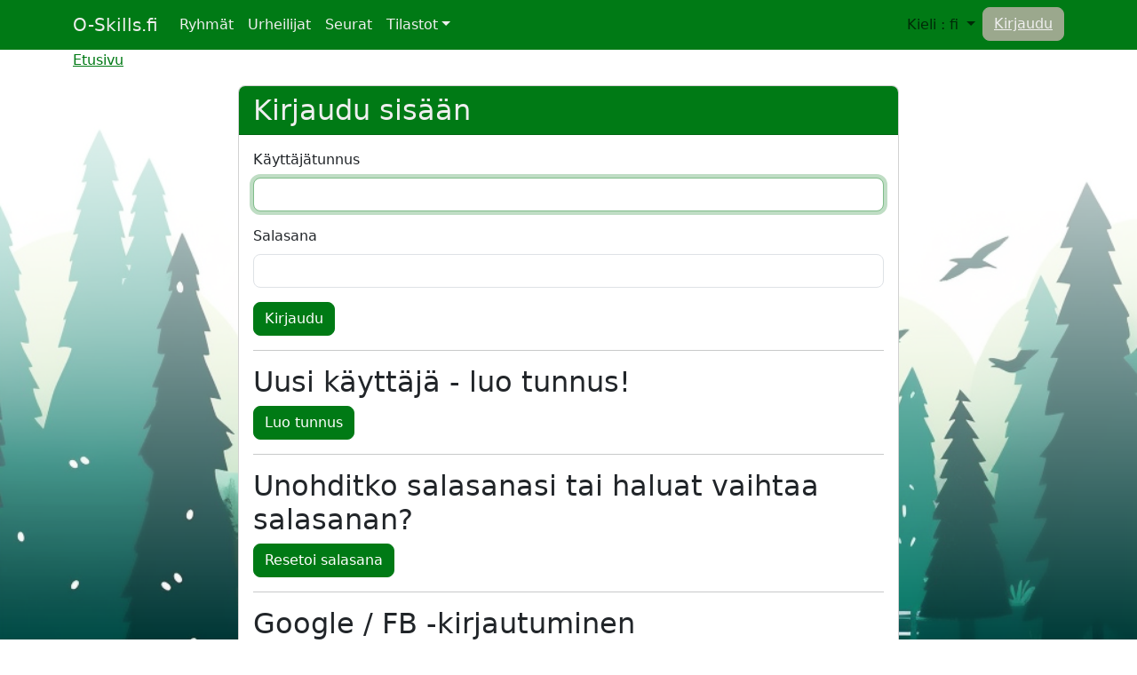

--- FILE ---
content_type: text/html; charset=utf-8
request_url: https://www.o-skills.fi/accounts/login/?next=/events/analysis/all%3Fclub_official%3D287%26eventserie__event%3D185
body_size: 3626
content:



<!DOCTYPE html>
<html lang="en">
  <head>
    <meta charset="utf-8">
    <meta name="viewport"
          content="width=device-width, initial-scale=1, shrink-to-fit=no">
    <link rel="stylesheet" href="/static/css/main_v5.css">
    <link href="https://cdn.jsdelivr.net/npm/@fortawesome/fontawesome-free@5.15.3/css/fontawesome.min.css"
          rel="stylesheet"
          media="all">
    <link rel="stylesheet" href="/static/css/base_2.css">
    
  <link rel="stylesheet" href="/static/css/login_v2.css">

    <title>O-Skills.fi -
      
    </title>
    <meta name="google-site-verification"
          content="i2h0sz0f30gp_l45EmuOAEV37TsORStvyinUkAv1rng" />
    <link href="/static/fontawesome_5/css/django-fontawesome.css" rel="stylesheet" media="all">
<link href="/static/fontawesome_5/css/all.min.css" rel="stylesheet" media="all">
<script type="text/javascript" src="/static/fontawesome_5/js/django-fontawesome.js"></script>


    
  </head>
  <body hx-headers='{"X-CSRFToken": "kxxjUkoptLfP7K3C9rlYKqd9v8sRe26bCi3hYogjDC1IBmgFb25fZ4cBz3G3kN7S"}'>
    <!-- start of nav -->
    <nav class="navbar navbar-expand-lg navbar-light bg-primary text-white">
      <div class="container">
        <a class="navbar-brand text-light" href="/">O-Skills.fi</a>
        <button class="navbar-toggler"
                type="button"
                data-bs-toggle="collapse"
                data-bs-target="#navbarSupportedContent"
                aria-controls="navbarSupportedContent"
                aria-expanded="false"
                aria-label="Näytä navigaatio">
          <span class="navbar-toggler-icon"></span>
        </button>
        <div class="collapse navbar-collapse" id="navbarSupportedContent">
          <ul class="navbar-nav me-auto mb-2 mb-lg-0">
            <li class="nav-item ">
              <a class="nav-link  text-light"
                 href="/groups/list">Ryhmät <span class="sr-only">(current)</span></a>
            </li>
            <li class="nav-item ">
              <a class="nav-link  text-light"
                 href="/accounts/all">Urheilijat</a>
            </li>
            <li class="nav-item ">
              <a class="nav-link  text-light"
                 href="/groups/club_list">Seurat</a>
            </li>
          </li>
          <li class="nav-item  dropdown">
            <a class="nav-link   text-light dropdown-toggle"
               href="#"
               id="navbarDropdown"
               role="button"
               data-bs-toggle="dropdown"
               aria-haspopup="true"
               aria-expanded="false">Tilastot</a>
            <div class="dropdown-menu" aria-labelledby="navbarDropdown">
              <a class="dropdown-item"
                 href="/sm-tilasto/">SM-tilasto</a>
              <a class="dropdown-item" href="/cup/cup_serie/1">SM-vuodet</a>
              <a class="dropdown-item" href="/cup/cup_serie/2">Kompassicupit</a>
              <a class="dropdown-item" href="/cup/cup_serie/4">Pyöräsuunnistuksen Suomen Cup</a>
              <a class="dropdown-item" href="/cup/list">Kilpailusarjat</a>
              <a class="dropdown-item" href="/kisa/manage_record_events">Testitulokset</a>
              <a class="dropdown-item" href="/cup/challenges/">Haasteet</a>
            </div>
          </li>
          
      </ul>
      <ul class="navbar-nav navbar-right">
        <li class="nav-item dropdown">
          <a class="nav-link dropdown-toggle"
             href="#"
             id="navbarDropdownMenuLink"
             role="button"
             data-bs-toggle="dropdown"
             aria-expanded="false">
            Kieli
            : fi
          </a>
          <ul class="dropdown-menu" aria-labelledby="navbarDropdownMenuLink">
            
            
              <li>
                <a class="nav-link clickable"
                   href="/accounts/set_language?language=en"
                   data-language-code="en">englanti</a>
              </li>
            
              <li>
                <a class="nav-link active clickable"
                   href="/accounts/set_language?language=fi"
                   data-language-code="fi">suomi</a>
              </li>
            
              <li>
                <a class="nav-link clickable"
                   href="/accounts/set_language?language=swe"
                   data-language-code="swe">ruotsi</a>
              </li>
            
          </ul>
        </li>
        
        
          <form class="form-inline">
            <li>
              <button class="btn btn-success" type="submit">
                <a href="/accounts/login/?next=/accounts/login/" class="text-light">Kirjaudu</a>
              </li>
            </button>
          </form>
        
      </ul>
    </div>
  </div>
</nav>
<!-- End of nav -->
<div class="container">
  
    <nav aria-label="breadcrumb">
      <ol class="breadcrumb">
        <li class="breadcrumb-item active" aria-current="page">
          <a href="/#">Etusivu</a>
        </li>
      </ol>
    </nav>
  
</div>
<!-- End of breadcrumbs -->
<div class="container">
  
</div>
<!-- end of error messages-->
<div class="container">
  
  <div class="col-12 col-md-8 col-l-6 mx-auto">
    <div class="card">
      <div class="card-header bg-primary text-light h2">Kirjaudu sisään</div>
      <div class="card-body">
        <form method="post" action="/accounts/login/">
          <input type="hidden" name="csrfmiddlewaretoken" value="kxxjUkoptLfP7K3C9rlYKqd9v8sRe26bCi3hYogjDC1IBmgFb25fZ4cBz3G3kN7S">
          <div class="mb-3">
            <label for="id_username" class="form-label">Käyttäjätunnus</label>
            <input type="text" name="username" autofocus autocapitalize="none" autocomplete="username" maxlength="150" class="form-control" required id="id_username">
          </div>
          <div class="mb-3">
            <label for="id_password" class="form-label">Salasana</label>
            <input type="password" name="password" autocomplete="current-password" class="form-control" required id="id_password">
          </div>
          <input name="next" type="hidden" value="/events/analysis/all?club_official=287&amp;eventserie__event=185">
          <input type="submit"
                 class="save btn btn-primary"
                 value="Kirjaudu">
        </form>
        <hr>
        <h2>Uusi käyttäjä - luo tunnus!</h2>
        <p>
          <a class="btn btn-primary" href="/accounts/register">Luo tunnus</a>
        </p>
        <hr>
        <h2>Unohditko salasanasi tai haluat vaihtaa salasanan?</h2>
        <p>
          <a class="btn btn-primary" href="/accounts/password_reset/">Resetoi salasana</a>
        </p>
        <hr>
        <h2>Google / FB -kirjautuminen</h2>
        <div class="d-flex">
          <div>
            <a href="/auth/login/google-oauth2/"
               id="google-login-button"
               class="btn social-login-button google-login m-2">Google</a>
          </div>
          <div>
            <a href="/auth/login/facebook/"
               id="facebook-login-button"
               class="btn social-login-button facebook-login m-2">Facebook</a>
          </div>
        </div>
        <div class="alert alert-warning alert-dismissible fade show mt-3"
             role="alert">
          Käytä sitä palvelua, jossa on sama sähköposti kuin O-Skillsissä annettuna. Näin pääset sisään aikaisempaan tiliisi. Mikäli sähköposti on eri, syntyy uusi käyttäjä. Google toimii aina, FB ei tuo aina sähköpostia, joten syntyy uusi tili.
          <br>
          Kärsivällisyyttä - tämä on uusi toiminto ja vasta testissä.
        </div>
      </div>
    </div>
  </div>

</div>
<div id="modals-here"></div>
<!-- Footer -->
<footer class="page-footer font-small blue">
  <!-- Copyright -->
  <div class="footer-copyright text-center py-3">© 2024 O-Skills.fi</div>
  <!-- Copyright -->
</footer>
<!-- Footer -->
<!-- Optional JavaScript -->
<script src="https://code.jquery.com/jquery-3.6.1.min.js"
        integrity="sha256-o88AwQnZB+VDvE9tvIXrMQaPlFFSUTR+nldQm1LuPXQ="
        crossorigin="anonymous"></script>
<script src="https://cdn.jsdelivr.net/npm/bootstrap@5.3.3/dist/js/bootstrap.bundle.min.js"
        integrity="sha384-YvpcrYf0tY3lHB60NNkmXc5s9fDVZLESaAA55NDzOxhy9GkcIdslK1eN7N6jIeHz"
        crossorigin="anonymous"></script>
<!-- Global site tag (gtag.js) - Google Analytics -->
<script async
        src="https://www.googletagmanager.com/gtag/js?id=UA-143822176-1"></script>
<script>
  // using jQuery
  function getCookie(name) {
    var cookieValue = null;
    if (document.cookie && document.cookie !== '') {
      var cookies = document.cookie.split(';');
      for (var i = 0; i < cookies.length; i++) {
        var cookie = jQuery.trim(cookies[i]);
        // Does this cookie string begin with the name we want?
        if (cookie.substring(0, name.length + 1) === (name + '=')) {
          cookieValue = decodeURIComponent(cookie.substring(name.length + 1));
          break;
        }
      }
    }
    return cookieValue;
  }
  var csrftoken = getCookie('csrftoken');

  function csrfSafeMethod(method) {
    // these HTTP methods do not require CSRF protection
    return (/^(GET|HEAD|OPTIONS|TRACE)$/.test(method));
  }
  $.ajaxSetup({
    beforeSend: function (xhr, settings) {
      if (!csrfSafeMethod(settings.type) && !this.crossDomain) {
        xhr.setRequestHeader("X-CSRFToken", csrftoken);
      }
    }
  });
 
</script>
<script>
  window.dataLayer = window.dataLayer || [];

  function gtag() {
    dataLayer.push(arguments);
  }
  gtag('js', new Date());

  gtag('config', 'UA-143822176-1');
</script>
<!-- Bootstrap tooltip initialization -->
<script>
  $(document).ready(function () {
    $('[data-toggle="tooltip"]').tooltip();
  });
</script>
<script src="//unpkg.com/alpinejs" defer></script>
<script src="https://unpkg.com/htmx.org@1.9.12"></script>


</body>
</html>


--- FILE ---
content_type: text/css
request_url: https://www.o-skills.fi/static/css/base_2.css
body_size: 1349
content:

.alert {
    margin-bottom: 0.4rem;
    padding: .2rem 1.25rem;
}

ul {
    margin-bottom: 0.5rem;
}


/* Set the size of the div element that contains the map */
#map {
  height: 400px;  /* The height is 400 pixels */
  width: 100%;  /* The width is the width of the web page */
}

.fab-icon {
  position: absolute;
  top: 50%;
  left: 50%;
  transform: translate(-50%, -50%);
  border-radius: 50%;
  width: 48px;  /* Adjust size as needed */
  height: 48px;  /* Adjust size as needed */
  display: flex;
  justify-content: center;
  align-items: center;
  transition: transform 0.2s, box-shadow 0.2s; /* Add box-shadow to the transition */
}

.fab-icon:hover {
  transform: translate(-50%, -50%) scale(1.2); /* Scale up on hover */
  box-shadow: 0 4px 8px 0 rgba(0, 0, 0, 0.2), 0 6px 20px 0 rgba(0, 0, 0, 0.19); /* Drop shadow */
}

.hx-link {
  cursor: pointer; /* Makes the mouse cursor change to a pointer, indicating it's clickable */
  color: #007bff; /* Bootstrap default link color, adjust as needed */
  text-decoration: underline; /* Underline to resemble a hyperlink, optional based on your design */
}

.hx-link:hover, .hx-link:focus {
  color: #0056b3; /* Darker shade for hover and focus states, similar to Bootstrap's link hover color */
  text-decoration: none; /* Optionally remove underline on hover/focus for a cleaner look */
}

--- FILE ---
content_type: text/css
request_url: https://www.o-skills.fi/static/css/login_v2.css
body_size: 1786
content:
body {
    background-image: url("/media/login_background.png");
    background-size: cover;
    background-position: center center;
    background-repeat: no-repeat;
}

body::before {
    content: "";
    display: block;
    position: absolute;
    top: 0;
    left: 0;
    width: 100%;
    height: 100%;
    background-image: linear-gradient(to bottom, rgba(255, 255, 255, 1) 0%, rgba(255, 255, 255, 0) 100%);
    z-index: -1;
}

.social-login-button {
    display: inline-block;
    color: white;
    text-align: center;
    border-radius: 4px;
    padding: 10px 15px;
    text-decoration: none;
    font-weight: bold; /* Make the letter bold */
  }
  
  .google-login, .facebook-login {
    position: relative;
    padding-left: 34px; /* Adjust padding to make space for the letter */
  }
  
  .google-login {
    background-color: #DB4437; /* Google brand red */
  }
  
  .facebook-login {
    background-color: #3B5998; /* Facebook brand blue */
  }
  
  /* Google Login Button Hover */
.google-login:hover {
    filter: brightness(110%); /* Makes the button slightly lighter */
  }
  
  /* Facebook Login Button Hover */
  .facebook-login:hover {
    filter: brightness(110%); /* Makes the button slightly lighter */
  }

  
  /* Styling for the big G and F */
  .google-login:before, .facebook-login:before {
    position: absolute;
    left: 10px; /* Position the letter to the left */
    top: 50%;
    transform: translateY(-50%);
    font-size: 20px; /* Adjust the size of the letter */
    font-family: Arial, sans-serif; /* Use a generic font family */
    color: white; /* Set the text color */
  }
  
  .google-login:before {
    content: 'G'; /* Display a big G for Google */
  }
  
  .facebook-login:before {
    content: 'F'; /* Display a big F for Facebook */
  }
  

--- FILE ---
content_type: application/javascript
request_url: https://www.o-skills.fi/static/fontawesome_5/js/django-fontawesome.js
body_size: 23093
content:
!function(){"use strict";var t="undefined"!=typeof globalThis?globalThis:"undefined"!=typeof window?window:"undefined"!=typeof global?global:"undefined"!=typeof self?self:{};function e(t,e){return t(e={exports:{}},e.exports),e.exports}var n=function(t){return t&&t.Math==Math&&t},r=n("object"==typeof globalThis&&globalThis)||n("object"==typeof window&&window)||n("object"==typeof self&&self)||n("object"==typeof t&&t)||Function("return this")(),i=function(t){try{return!!t()}catch(t){return!0}},o=!i((function(){return 7!=Object.defineProperty({},1,{get:function(){return 7}})[1]})),u={}.propertyIsEnumerable,c=Object.getOwnPropertyDescriptor,a={f:c&&!u.call({1:2},1)?function(t){var e=c(this,t);return!!e&&e.enumerable}:u},l=function(t,e){return{enumerable:!(1&t),configurable:!(2&t),writable:!(4&t),value:e}},s={}.toString,f=function(t){return s.call(t).slice(8,-1)},p="".split,h=i((function(){return!Object("z").propertyIsEnumerable(0)}))?function(t){return"String"==f(t)?p.call(t,""):Object(t)}:Object,d=function(t){if(null==t)throw TypeError("Can't call method on "+t);return t},v=function(t){return h(d(t))},y=function(t){return"object"==typeof t?null!==t:"function"==typeof t},g=function(t,e){if(!y(t))return t;var n,r;if(e&&"function"==typeof(n=t.toString)&&!y(r=n.call(t)))return r;if("function"==typeof(n=t.valueOf)&&!y(r=n.call(t)))return r;if(!e&&"function"==typeof(n=t.toString)&&!y(r=n.call(t)))return r;throw TypeError("Can't convert object to primitive value")},m={}.hasOwnProperty,b=function(t,e){return m.call(t,e)},x=r.document,w=y(x)&&y(x.createElement),S=function(t){return w?x.createElement(t):{}},E=!o&&!i((function(){return 7!=Object.defineProperty(S("div"),"a",{get:function(){return 7}}).a})),O=Object.getOwnPropertyDescriptor,A={f:o?O:function(t,e){if(t=v(t),e=g(e,!0),E)try{return O(t,e)}catch(t){}if(b(t,e))return l(!a.f.call(t,e),t[e])}},I=function(t){if(!y(t))throw TypeError(String(t)+" is not an object");return t},k=Object.defineProperty,L={f:o?k:function(t,e,n){if(I(t),e=g(e,!0),I(n),E)try{return k(t,e,n)}catch(t){}if("get"in n||"set"in n)throw TypeError("Accessors not supported");return"value"in n&&(t[e]=n.value),t}},T=o?function(t,e,n){return L.f(t,e,l(1,n))}:function(t,e,n){return t[e]=n,t},P=function(t,e){try{T(r,t,e)}catch(n){r[t]=e}return e},M=r["__core-js_shared__"]||P("__core-js_shared__",{}),j=Function.toString;"function"!=typeof M.inspectSource&&(M.inspectSource=function(t){return j.call(t)});var _,C,R,D=M.inspectSource,U=r.WeakMap,N="function"==typeof U&&/native code/.test(D(U)),F=e((function(t){(t.exports=function(t,e){return M[t]||(M[t]=void 0!==e?e:{})})("versions",[]).push({version:"3.6.4",mode:"global",copyright:"© 2020 Denis Pushkarev (zloirock.ru)"})})),B=0,G=Math.random(),V=function(t){return"Symbol("+String(void 0===t?"":t)+")_"+(++B+G).toString(36)},K=F("keys"),$=function(t){return K[t]||(K[t]=V(t))},q={},W=r.WeakMap;if(N){var H=new W,z=H.get,Y=H.has,X=H.set;_=function(t,e){return X.call(H,t,e),e},C=function(t){return z.call(H,t)||{}},R=function(t){return Y.call(H,t)}}else{var J=$("state");q[J]=!0,_=function(t,e){return T(t,J,e),e},C=function(t){return b(t,J)?t[J]:{}},R=function(t){return b(t,J)}}var Q={set:_,get:C,has:R,enforce:function(t){return R(t)?C(t):_(t,{})},getterFor:function(t){return function(e){var n;if(!y(e)||(n=C(e)).type!==t)throw TypeError("Incompatible receiver, "+t+" required");return n}}},Z=e((function(t){var e=Q.get,n=Q.enforce,i=String(String).split("String");(t.exports=function(t,e,o,u){var c=!!u&&!!u.unsafe,a=!!u&&!!u.enumerable,l=!!u&&!!u.noTargetGet;"function"==typeof o&&("string"!=typeof e||b(o,"name")||T(o,"name",e),n(o).source=i.join("string"==typeof e?e:"")),t!==r?(c?!l&&t[e]&&(a=!0):delete t[e],a?t[e]=o:T(t,e,o)):a?t[e]=o:P(e,o)})(Function.prototype,"toString",(function(){return"function"==typeof this&&e(this).source||D(this)}))})),tt=r,et=function(t){return"function"==typeof t?t:void 0},nt=function(t,e){return arguments.length<2?et(tt[t])||et(r[t]):tt[t]&&tt[t][e]||r[t]&&r[t][e]},rt=Math.ceil,it=Math.floor,ot=function(t){return isNaN(t=+t)?0:(t>0?it:rt)(t)},ut=Math.min,ct=function(t){return t>0?ut(ot(t),9007199254740991):0},at=Math.max,lt=Math.min,st=function(t){return function(e,n,r){var i,o=v(e),u=ct(o.length),c=function(t,e){var n=ot(t);return n<0?at(n+e,0):lt(n,e)}(r,u);if(t&&n!=n){for(;u>c;)if((i=o[c++])!=i)return!0}else for(;u>c;c++)if((t||c in o)&&o[c]===n)return t||c||0;return!t&&-1}},ft={includes:st(!0),indexOf:st(!1)},pt=ft.indexOf,ht=function(t,e){var n,r=v(t),i=0,o=[];for(n in r)!b(q,n)&&b(r,n)&&o.push(n);for(;e.length>i;)b(r,n=e[i++])&&(~pt(o,n)||o.push(n));return o},dt=["constructor","hasOwnProperty","isPrototypeOf","propertyIsEnumerable","toLocaleString","toString","valueOf"],vt=dt.concat("length","prototype"),yt={f:Object.getOwnPropertyNames||function(t){return ht(t,vt)}},gt={f:Object.getOwnPropertySymbols},mt=nt("Reflect","ownKeys")||function(t){var e=yt.f(I(t)),n=gt.f;return n?e.concat(n(t)):e},bt=function(t,e){for(var n=mt(e),r=L.f,i=A.f,o=0;o<n.length;o++){var u=n[o];b(t,u)||r(t,u,i(e,u))}},xt=/#|\.prototype\./,wt=function(t,e){var n=Et[St(t)];return n==At||n!=Ot&&("function"==typeof e?i(e):!!e)},St=wt.normalize=function(t){return String(t).replace(xt,".").toLowerCase()},Et=wt.data={},Ot=wt.NATIVE="N",At=wt.POLYFILL="P",It=wt,kt=A.f,Lt=function(t,e){var n,i,o,u,c,a=t.target,l=t.global,s=t.stat;if(n=l?r:s?r[a]||P(a,{}):(r[a]||{}).prototype)for(i in e){if(u=e[i],o=t.noTargetGet?(c=kt(n,i))&&c.value:n[i],!It(l?i:a+(s?".":"#")+i,t.forced)&&void 0!==o){if(typeof u==typeof o)continue;bt(u,o)}(t.sham||o&&o.sham)&&T(u,"sham",!0),Z(n,i,u,t)}},Tt=nt("navigator","userAgent")||"",Pt=[].slice,Mt=function(t){return function(e,n){var r=arguments.length>2,i=r?Pt.call(arguments,2):void 0;return t(r?function(){("function"==typeof e?e:Function(e)).apply(this,i)}:e,n)}};Lt({global:!0,bind:!0,forced:/MSIE .\./.test(Tt)},{setTimeout:Mt(r.setTimeout),setInterval:Mt(r.setInterval)});var jt,_t,Ct=function(t){if("function"!=typeof t)throw TypeError(String(t)+" is not a function");return t},Rt=function(t){return Object(d(t))},Dt=Array.isArray||function(t){return"Array"==f(t)},Ut=!!Object.getOwnPropertySymbols&&!i((function(){return!String(Symbol())})),Nt=Ut&&!Symbol.sham&&"symbol"==typeof Symbol.iterator,Ft=F("wks"),Bt=r.Symbol,Gt=Nt?Bt:Bt&&Bt.withoutSetter||V,Vt=function(t){return b(Ft,t)||(Ut&&b(Bt,t)?Ft[t]=Bt[t]:Ft[t]=Gt("Symbol."+t)),Ft[t]},Kt=Vt("species"),$t=function(t,e){var n;return Dt(t)&&("function"!=typeof(n=t.constructor)||n!==Array&&!Dt(n.prototype)?y(n)&&null===(n=n[Kt])&&(n=void 0):n=void 0),new(void 0===n?Array:n)(0===e?0:e)},qt=[].push,Wt=function(t){var e=1==t,n=2==t,r=3==t,i=4==t,o=6==t,u=5==t||o;return function(c,a,l,s){for(var f,p,d=Rt(c),v=h(d),y=function(t,e,n){if(Ct(t),void 0===e)return t;switch(n){case 0:return function(){return t.call(e)};case 1:return function(n){return t.call(e,n)};case 2:return function(n,r){return t.call(e,n,r)};case 3:return function(n,r,i){return t.call(e,n,r,i)}}return function(){return t.apply(e,arguments)}}(a,l,3),g=ct(v.length),m=0,b=s||$t,x=e?b(c,g):n?b(c,0):void 0;g>m;m++)if((u||m in v)&&(p=y(f=v[m],m,d),t))if(e)x[m]=p;else if(p)switch(t){case 3:return!0;case 5:return f;case 6:return m;case 2:qt.call(x,f)}else if(i)return!1;return o?-1:r||i?i:x}},Ht={forEach:Wt(0),map:Wt(1),filter:Wt(2),some:Wt(3),every:Wt(4),find:Wt(5),findIndex:Wt(6)},zt=r.process,Yt=zt&&zt.versions,Xt=Yt&&Yt.v8;Xt?_t=(jt=Xt.split("."))[0]+jt[1]:Tt&&(!(jt=Tt.match(/Edge\/(\d+)/))||jt[1]>=74)&&(jt=Tt.match(/Chrome\/(\d+)/))&&(_t=jt[1]);var Jt=_t&&+_t,Qt=Vt("species"),Zt=function(t){return Jt>=51||!i((function(){var e=[];return(e.constructor={})[Qt]=function(){return{foo:1}},1!==e[t](Boolean).foo}))},te=Object.defineProperty,ee={},ne=function(t){throw t},re=function(t,e){if(b(ee,t))return ee[t];e||(e={});var n=[][t],r=!!b(e,"ACCESSORS")&&e.ACCESSORS,u=b(e,0)?e[0]:ne,c=b(e,1)?e[1]:void 0;return ee[t]=!!n&&!i((function(){if(r&&!o)return!0;var t={length:-1};r?te(t,1,{enumerable:!0,get:ne}):t[1]=1,n.call(t,u,c)}))},ie=Ht.map,oe=Zt("map"),ue=re("map");function ce(t,e){if(!(t instanceof e))throw new TypeError("Cannot call a class as a function")}function ae(t,e){for(var n=0;n<e.length;n++){var r=e[n];r.enumerable=r.enumerable||!1,r.configurable=!0,"value"in r&&(r.writable=!0),Object.defineProperty(t,r.key,r)}}function le(t,e,n){return e&&ae(t.prototype,e),n&&ae(t,n),t}function se(t){return function(t){if(Array.isArray(t)){for(var e=0,n=new Array(t.length);e<t.length;e++)n[e]=t[e];return n}}(t)||function(t){if(Symbol.iterator in Object(t)||"[object Arguments]"===Object.prototype.toString.call(t))return Array.from(t)}(t)||function(){throw new TypeError("Invalid attempt to spread non-iterable instance")}()}Lt({target:"Array",proto:!0,forced:!oe||!ue},{map:function(t){return ie(this,t,arguments.length>1?arguments[1]:void 0)}});var fe=Ht.filter,pe=Zt("filter"),he=re("filter");Lt({target:"Array",proto:!0,forced:!pe||!he},{filter:function(t){return fe(this,t,arguments.length>1?arguments[1]:void 0)}});var de,ve=Object.keys||function(t){return ht(t,dt)},ye=o?Object.defineProperties:function(t,e){I(t);for(var n,r=ve(e),i=r.length,o=0;i>o;)L.f(t,n=r[o++],e[n]);return t},ge=nt("document","documentElement"),me=$("IE_PROTO"),be=function(){},xe=function(t){return"<script>"+t+"<\/script>"},we=function(){try{de=document.domain&&new ActiveXObject("htmlfile")}catch(t){}var t,e;we=de?function(t){t.write(xe("")),t.close();var e=t.parentWindow.Object;return t=null,e}(de):((e=S("iframe")).style.display="none",ge.appendChild(e),e.src=String("javascript:"),(t=e.contentWindow.document).open(),t.write(xe("document.F=Object")),t.close(),t.F);for(var n=dt.length;n--;)delete we.prototype[dt[n]];return we()};q[me]=!0;var Se=Object.create||function(t,e){var n;return null!==t?(be.prototype=I(t),n=new be,be.prototype=null,n[me]=t):n=we(),void 0===e?n:ye(n,e)},Ee=Vt("unscopables"),Oe=Array.prototype;null==Oe[Ee]&&L.f(Oe,Ee,{configurable:!0,value:Se(null)});var Ae,Ie=Ht.find,ke=!0,Le=re("find");"find"in[]&&Array(1).find((function(){ke=!1})),Lt({target:"Array",proto:!0,forced:ke||!Le},{find:function(t){return Ie(this,t,arguments.length>1?arguments[1]:void 0)}}),Ae="find",Oe[Ee][Ae]=!0;var Te=function(t,e){var n=[][t];return!!n&&i((function(){n.call(null,e||function(){throw 1},1)}))},Pe=Ht.forEach,Me=Te("forEach"),je=re("forEach"),_e=Me&&je?[].forEach:function(t){return Pe(this,t,arguments.length>1?arguments[1]:void 0)};Lt({target:"Array",proto:!0,forced:[].forEach!=_e},{forEach:_e});var Ce=ft.indexOf,Re=[].indexOf,De=!!Re&&1/[1].indexOf(1,-0)<0,Ue=Te("indexOf"),Ne=re("indexOf",{ACCESSORS:!0,1:0});Lt({target:"Array",proto:!0,forced:De||!Ue||!Ne},{indexOf:function(t){return De?Re.apply(this,arguments)||0:Ce(this,t,arguments.length>1?arguments[1]:void 0)}});var Fe=function(){var t=I(this),e="";return t.global&&(e+="g"),t.ignoreCase&&(e+="i"),t.multiline&&(e+="m"),t.dotAll&&(e+="s"),t.unicode&&(e+="u"),t.sticky&&(e+="y"),e};function Be(t,e){return RegExp(t,e)}var Ge,Ve,Ke={UNSUPPORTED_Y:i((function(){var t=Be("a","y");return t.lastIndex=2,null!=t.exec("abcd")})),BROKEN_CARET:i((function(){var t=Be("^r","gy");return t.lastIndex=2,null!=t.exec("str")}))},$e=RegExp.prototype.exec,qe=String.prototype.replace,We=$e,He=(Ge=/a/,Ve=/b*/g,$e.call(Ge,"a"),$e.call(Ve,"a"),0!==Ge.lastIndex||0!==Ve.lastIndex),ze=Ke.UNSUPPORTED_Y||Ke.BROKEN_CARET,Ye=void 0!==/()??/.exec("")[1];(He||Ye||ze)&&(We=function(t){var e,n,r,i,o=this,u=ze&&o.sticky,c=Fe.call(o),a=o.source,l=0,s=t;return u&&(-1===(c=c.replace("y","")).indexOf("g")&&(c+="g"),s=String(t).slice(o.lastIndex),o.lastIndex>0&&(!o.multiline||o.multiline&&"\n"!==t[o.lastIndex-1])&&(a="(?: "+a+")",s=" "+s,l++),n=new RegExp("^(?:"+a+")",c)),Ye&&(n=new RegExp("^"+a+"$(?!\\s)",c)),He&&(e=o.lastIndex),r=$e.call(u?n:o,s),u?r?(r.input=r.input.slice(l),r[0]=r[0].slice(l),r.index=o.lastIndex,o.lastIndex+=r[0].length):o.lastIndex=0:He&&r&&(o.lastIndex=o.global?r.index+r[0].length:e),Ye&&r&&r.length>1&&qe.call(r[0],n,(function(){for(i=1;i<arguments.length-2;i++)void 0===arguments[i]&&(r[i]=void 0)})),r});var Xe=We;Lt({target:"RegExp",proto:!0,forced:/./.exec!==Xe},{exec:Xe});var Je=Vt("species"),Qe=!i((function(){var t=/./;return t.exec=function(){var t=[];return t.groups={a:"7"},t},"7"!=="".replace(t,"$<a>")})),Ze="$0"==="a".replace(/./,"$0"),tn=Vt("replace"),en=!!/./[tn]&&""===/./[tn]("a","$0"),nn=!i((function(){var t=/(?:)/,e=t.exec;t.exec=function(){return e.apply(this,arguments)};var n="ab".split(t);return 2!==n.length||"a"!==n[0]||"b"!==n[1]})),rn=Vt("match"),on=Vt("species"),un=function(t){return function(e,n){var r,i,o=String(d(e)),u=ot(n),c=o.length;return u<0||u>=c?t?"":void 0:(r=o.charCodeAt(u))<55296||r>56319||u+1===c||(i=o.charCodeAt(u+1))<56320||i>57343?t?o.charAt(u):r:t?o.slice(u,u+2):i-56320+(r-55296<<10)+65536}},cn={codeAt:un(!1),charAt:un(!0)}.charAt,an=function(t,e,n){return e+(n?cn(t,e).length:1)},ln=function(t,e){var n=t.exec;if("function"==typeof n){var r=n.call(t,e);if("object"!=typeof r)throw TypeError("RegExp exec method returned something other than an Object or null");return r}if("RegExp"!==f(t))throw TypeError("RegExp#exec called on incompatible receiver");return Xe.call(t,e)},sn=[].push,fn=Math.min,pn=!i((function(){return!RegExp(4294967295,"y")}));!function(t,e,n,r){var o=Vt(t),u=!i((function(){var e={};return e[o]=function(){return 7},7!=""[t](e)})),c=u&&!i((function(){var e=!1,n=/a/;return"split"===t&&((n={}).constructor={},n.constructor[Je]=function(){return n},n.flags="",n[o]=/./[o]),n.exec=function(){return e=!0,null},n[o](""),!e}));if(!u||!c||"replace"===t&&(!Qe||!Ze||en)||"split"===t&&!nn){var a=/./[o],l=n(o,""[t],(function(t,e,n,r,i){return e.exec===Xe?u&&!i?{done:!0,value:a.call(e,n,r)}:{done:!0,value:t.call(n,e,r)}:{done:!1}}),{REPLACE_KEEPS_$0:Ze,REGEXP_REPLACE_SUBSTITUTES_UNDEFINED_CAPTURE:en}),s=l[0],f=l[1];Z(String.prototype,t,s),Z(RegExp.prototype,o,2==e?function(t,e){return f.call(t,this,e)}:function(t){return f.call(t,this)})}r&&T(RegExp.prototype[o],"sham",!0)}("split",2,(function(t,e,n){var r;return r="c"=="abbc".split(/(b)*/)[1]||4!="test".split(/(?:)/,-1).length||2!="ab".split(/(?:ab)*/).length||4!=".".split(/(.?)(.?)/).length||".".split(/()()/).length>1||"".split(/.?/).length?function(t,n){var r,i,o=String(d(this)),u=void 0===n?4294967295:n>>>0;if(0===u)return[];if(void 0===t)return[o];if(!y(r=t)||(void 0!==(i=r[rn])?!i:"RegExp"!=f(r)))return e.call(o,t,u);for(var c,a,l,s=[],p=(t.ignoreCase?"i":"")+(t.multiline?"m":"")+(t.unicode?"u":"")+(t.sticky?"y":""),h=0,v=new RegExp(t.source,p+"g");(c=Xe.call(v,o))&&!((a=v.lastIndex)>h&&(s.push(o.slice(h,c.index)),c.length>1&&c.index<o.length&&sn.apply(s,c.slice(1)),l=c[0].length,h=a,s.length>=u));)v.lastIndex===c.index&&v.lastIndex++;return h===o.length?!l&&v.test("")||s.push(""):s.push(o.slice(h)),s.length>u?s.slice(0,u):s}:"0".split(void 0,0).length?function(t,n){return void 0===t&&0===n?[]:e.call(this,t,n)}:e,[function(e,n){var i=d(this),o=null==e?void 0:e[t];return void 0!==o?o.call(e,i,n):r.call(String(i),e,n)},function(t,i){var o=n(r,t,this,i,r!==e);if(o.done)return o.value;var u=I(t),c=String(this),a=function(t,e){var n,r=I(t).constructor;return void 0===r||null==(n=I(r)[on])?e:Ct(n)}(u,RegExp),l=u.unicode,s=(u.ignoreCase?"i":"")+(u.multiline?"m":"")+(u.unicode?"u":"")+(pn?"y":"g"),f=new a(pn?u:"^(?:"+u.source+")",s),p=void 0===i?4294967295:i>>>0;if(0===p)return[];if(0===c.length)return null===ln(f,c)?[c]:[];for(var h=0,d=0,v=[];d<c.length;){f.lastIndex=pn?d:0;var y,g=ln(f,pn?c:c.slice(d));if(null===g||(y=fn(ct(f.lastIndex+(pn?0:d)),c.length))===h)d=an(c,d,l);else{if(v.push(c.slice(h,d)),v.length===p)return v;for(var m=1;m<=g.length-1;m++)if(v.push(g[m]),v.length===p)return v;d=h=y}}return v.push(c.slice(h)),v}]}),!pn);for(var hn in{CSSRuleList:0,CSSStyleDeclaration:0,CSSValueList:0,ClientRectList:0,DOMRectList:0,DOMStringList:0,DOMTokenList:1,DataTransferItemList:0,FileList:0,HTMLAllCollection:0,HTMLCollection:0,HTMLFormElement:0,HTMLSelectElement:0,MediaList:0,MimeTypeArray:0,NamedNodeMap:0,NodeList:1,PaintRequestList:0,Plugin:0,PluginArray:0,SVGLengthList:0,SVGNumberList:0,SVGPathSegList:0,SVGPointList:0,SVGStringList:0,SVGTransformList:0,SourceBufferList:0,StyleSheetList:0,TextTrackCueList:0,TextTrackList:0,TouchList:0}){var dn=r[hn],vn=dn&&dn.prototype;if(vn&&vn.forEach!==_e)try{T(vn,"forEach",_e)}catch(t){vn.forEach=_e}}var yn=function(t,e,n){var r=g(e);r in t?L.f(t,r,l(0,n)):t[r]=n},gn=Vt("isConcatSpreadable"),mn=Jt>=51||!i((function(){var t=[];return t[gn]=!1,t.concat()[0]!==t})),bn=Zt("concat"),xn=function(t){if(!y(t))return!1;var e=t[gn];return void 0!==e?!!e:Dt(t)};Lt({target:"Array",proto:!0,forced:!mn||!bn},{concat:function(t){var e,n,r,i,o,u=Rt(this),c=$t(u,0),a=0;for(e=-1,r=arguments.length;e<r;e++)if(o=-1===e?u:arguments[e],xn(o)){if(a+(i=ct(o.length))>9007199254740991)throw TypeError("Maximum allowed index exceeded");for(n=0;n<i;n++,a++)n in o&&yn(c,a,o[n])}else{if(a>=9007199254740991)throw TypeError("Maximum allowed index exceeded");yn(c,a++,o)}return c.length=a,c}});var wn={fab:"400",fas:"900",far:"400",fal:"300"},Sn=function(){function t(e,n,r){ce(this,t),this.container=e.container,this.iconId=this.constructor.getIconId(n),this.stylePrefix=this.constructor.getStylePrefix(n),this.label=n.text,this.weight=wn[this.stylePrefix],this.index=r}return le(t,[{key:"onMouseUp",value:function(){this.container.input.preview=this.newIcon(),this.container.input.element.blur()}},{key:"newIcon",value:function(){var t=document.createElement("i");return t.setAttribute("class","".concat(this.stylePrefix," ").concat(this.container.prefix,"-").concat(this.iconId," fa-fw")),t.style.fontWeight=this.weight,t}},{key:"append",value:function(t){var e=document.createElement("a");e.setAttribute("href","javascript:void(0)"),e.setAttribute("data-index",this.index),this.iconId&&e.append(this.newIcon()),e.append(this.label),t.append(e)}}],[{key:"getIconId",value:function(t){return t.value?t.value.split(",")[1]:""}},{key:"getStylePrefix",value:function(t){return t.value?t.value.split(",")[0]:""}}]),t}(),En=function(){function t(e){ce(this,t),this.input=e,this.container=e.container}return le(t,[{key:"onBlur",value:function(){this.input.lastSelected&&(this.value=this.input.lastSelected),this.input.dirty=!1}},{key:"onMouseDown",value:function(t){t.preventDefault()}},{key:"onMouseUp",value:function(t){this.getOption(this.input.selected).onMouseUp(t),this.value=t.target.text,this.input.dirty=!1}},{key:"getOption",value:function(t){var e=Sn.getStylePrefix(t),n=Sn.getIconId(t);return this.options.find((function(t){return t.stylePrefix===e&&t.iconId===n}))}},{key:"generate",value:function(){var t=document.createElement("div");t.setAttribute("class","d-fa-dropdown"),this.filteredOptions.forEach((function(e){e.append(t)})),this.element&&this.container.element.removeChild(this.element),this.element=this.container.element.appendChild(t),this.input.dirty=!0}},{key:"filteredOptions",get:function(){if(this.value===this.input.lastSelected&&!this.input.dirty)return this.options;if(this.value){var t=this.value.toLowerCase().split(/\s+/);return this.options.filter((function(e){return t.filter((function(t){return e.label.toLowerCase().indexOf(t)>-1})).length===t.length}))}return this.options}},{key:"options",get:function(){var t=this;if(void 0!==this._options)return this._options;var e=se(this.container.element.getElementsByTagName("select")[0].children).map((function(e,n){return new Sn(t,e,n)}));return this._options=e}},{key:"value",get:function(){return this.input.element.value},set:function(t){this.input.element.value=t}}]),t}(),On=function(){function t(e){ce(this,t),this.container=e,this.element.value=this.text,this.element.setAttribute("data-last-selected",this.text),this.preview=this.selectedOption.newIcon(),this.addEventListeners()}return le(t,[{key:"addEventListeners",value:function(){var t=this;this.element.addEventListener("focus",(function(e){return t.onFocus(e)})),this.element.addEventListener("keyup",(function(e){return t.onKeyUp(e)})),this.element.addEventListener("blur",(function(e){return t.onBlur(e)})),this.element.addEventListener("input",(function(e){return t.onInput(e)}))}},{key:"onBlur",value:function(){this.dropdown.onBlur()}},{key:"onInput",value:function(){this.dropdown.generate()}},{key:"onFocus",value:function(){var t=this.element.value.length;0!==t&&this.element.setSelectionRange(0,t),this.dropdown.generate()}},{key:"onKeyUp",value:function(t){"Escape"===t.key&&this.element.blur()}},{key:"onMouseDown",value:function(t){t.target!==this.element&&this.dropdown.onMouseDown(t)}},{key:"onMouseUp",value:function(t){t.target!==this.element&&(this.selected=t.target.getAttribute("data-index"),this.lastSelected=t.target.text,this.dropdown.onMouseUp(t))}},{key:"dirty",get:function(){return"true"===this.element.getAttribute("data-dirty")},set:function(t){this.element.setAttribute("data-dirty",t)}},{key:"dropdown",get:function(){return void 0!==this._dropdown?this._dropdown:this._dropdown=new En(this)}},{key:"element",get:function(){if(void 0!==this._element)return this._element;var t=this.container.element.querySelector(".d-fa-input");return this._element=t}},{key:"lastSelected",get:function(){return this.element.getAttribute("data-last-selected")},set:function(t){this.element.setAttribute("data-last-selected",t)}},{key:"preview",get:function(){return this.container.element.querySelector(".d-fa-preview")},set:function(t){this.preview&&this.container.element.removeChild(this.preview),t.classList.add("d-fa-preview"),this.container.element.insertBefore(t,this.element)}},{key:"select",get:function(){return void 0!==this._select?this._select:this._select=this.container.element.querySelector("select")}},{key:"selected",get:function(){return this.select.children[this.select.selectedIndex]},set:function(t){this.select.selectedIndex=t}},{key:"selectedOption",get:function(){return this.dropdown.getOption(this.selected)}},{key:"text",get:function(){return this.selected.text}}]),t}(),An=function(){function t(e){ce(this,t),this.element=e,this.input=new On(this),this.addEventListeners(),this.setAdminOverflow()}return le(t,[{key:"addEventListeners",value:function(){var t=this;this.element.addEventListener("mousedown",(function(e){t.onMouseDown(t,e)})),this.element.addEventListener("mouseup",(function(e){t.onMouseUp(t,e)}))}},{key:"onMouseDown",value:function(t,e){e.target!==t.element&&t.input.onMouseDown(e)}},{key:"onMouseUp",value:function(t,e){e.target!==t.element&&t.input.onMouseUp(e)}},{key:"setAdminOverflow",value:function(){var t=this.element.closest(".form-row");t&&(t.style.overflow="visible")}},{key:"prefix",get:function(){if(void 0!==this._prefix)return this._prefix;var t=this.element.getAttribute("data-fontawesome-prefix");return this._prefix=t}}]),t}();!function(t){if("complete"===document.readyState)setTimeout(t,1);else var e=setInterval((function(){"complete"===document.readyState&&(clearInterval(e),t())}),10)}((function(){var t;se(document.getElementsByClassName("d-fa-select")).map((function(e){return new An(e,t)}))}))}();
